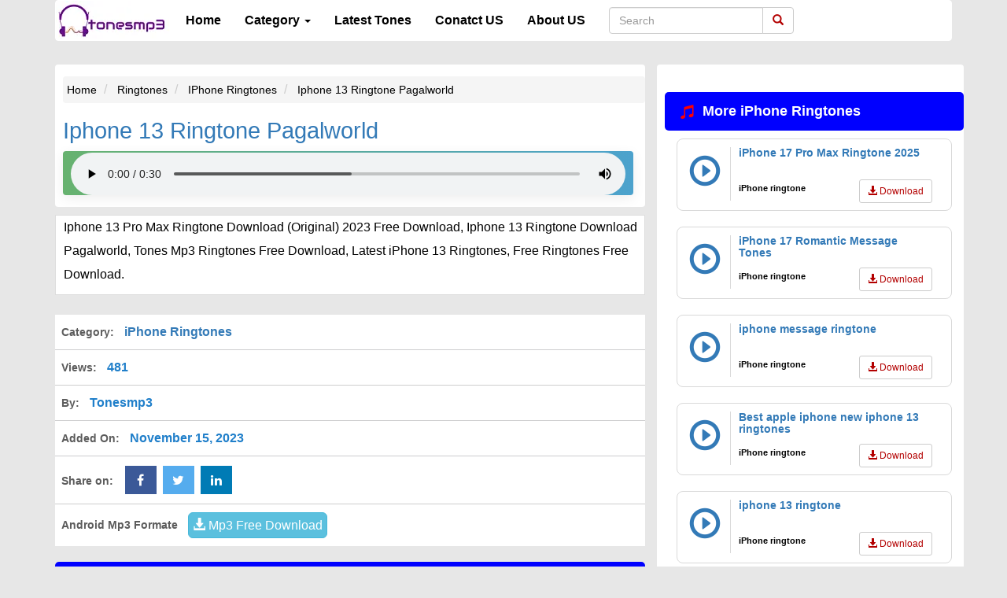

--- FILE ---
content_type: text/html; charset=UTF-8
request_url: https://www.tonesmp3.com/ringtones/iphone-13-ringtone-download-pagalworld-203.php
body_size: 11890
content:
<!doctype html>
<html lang="en">
<head>
<meta charset="utf-8">
<title>Iphone 13 Ringtone Download Pagalworld | Tonesmp3 </title>
<meta name="description" content="Pagalworld Ringtone, tonesmp3 ringtone, iphone ringtones, iphone 13 ringtones, iphone 13 pro max ringtones. Download iphone 13 pro max Ringtone Mp3 Song by Pagalworld Ring tone."/>
<meta http-equiv="X-UA-Compatible" content="IE=edge">
<meta name="viewport" content="width=device-width, initial-scale=1.0">
<script async src="https://pagead2.googlesyndication.com/pagead/js/adsbygoogle.js?client=ca-pub-5711623200388565"
     crossorigin="anonymous"></script>

<meta property="og:type" content="MP3 Ringtone">
<meta property="og:site_name" content="TONESMP3">
<meta property="og:url" content="https://www.tonesmp3.com/ringtones/iphone-13-ringtone-download-pagalworld-203.php"/>
<meta property="og:title" content="Iphone 13 Ringtone Download Pagalworld"/>
<meta property="og:description" content="Pagalworld Ringtone, tonesmp3 ringtone, iphone ringtones, iphone 13 ringtones, iphone 13 pro max ringtones. Download iphone 13 pro max Ringtone Mp3 Song by Pagalworld Ring tone."/>
<meta property="og:image" content="https://www.tonesmp3.com/images/mp3tone.webp"/>
<meta name="twitter:title" content="Iphone 13 Ringtone Download Pagalworld">
<meta name="twitter:description" content="Pagalworld Ringtone, tonesmp3 ringtone, iphone ringtones, iphone 13 ringtones, iphone 13 pro max ringtones. Download iphone 13 pro max Ringtone Mp3 Song by Pagalworld Ring tone.">
<link rel="canonical" href="https://www.tonesmp3.com/ringtones/iphone-13-ringtone-download-pagalworld-203.php"/>
<link rel="apple-touch-icon" sizes="180x180" href="https://www.tonesmp3.com/icon/apple-touch-icon.webp">
<link rel="icon" type="image/webp" sizes="32x32" href="https://www.tonesmp3.com/icon/favicon-32x32.webp">
<link rel="icon" type="image/webp" sizes="16x16" href="https://www.tonesmp3.com/icon/favicon-16x16.webp">
<meta name="yandex-verification" content="40a926983cd4f10c" />
<link rel="stylesheet" href="https://maxcdn.bootstrapcdn.com/bootstrap/3.4.0/css/bootstrap.min.css">
    <script src="https://ajax.googleapis.com/ajax/libs/jquery/3.7.1/jquery.min.js"></script>
    <script src="https://maxcdn.bootstrapcdn.com/bootstrap/3.4.0/js/bootstrap.min.js"></script>
<style>
body {
    background-color: #e7e7e7;
	font-weight: 400;
    font-size: 16px;
    line-height: 150%;
    font-family: -apple-system, BlinkMacSystemFont, "Segoe UI", Roboto, Oxygen-Sans, Ubuntu, Cantarell, "Helvetica Neue", sans-serif;
}
.h2, h2, h1 {
     font-size: 1.8em; /* Larger font size for main heading */  
    color: #333; /* Dark gray color */ 
}
.ads{ width: 100%;
    background: #fff;
    border-radius: 5px;
    border: 1px solid #e2e2e2;
    padding-right: 15px;
    padding-left: 15px;
    margin-right: auto;
    margin-left: auto;
    max-width: 1170px; min-height:180px;
	}
	.navbar-header{ background-color:#FFFFFF;}
	.navbar-default{background-color:#FFFFFF; border-color:#FFFFFF;}
.adhead{
   width: 85%;
    height:260px;
    padding: 10px;
	margin-left:auto; margin-right:auto;
    background: #fff;
    border-radius: 5px;
    border: 1px solid #e2e2e2; margin-top:15px; margin-bottom:10px;
}
.container{ width:100%;
padding-right: 15px;
padding-left: 15px;
margin-right: auto;
margin-left: auto;
max-width: 1170px;}
.topads {
   width: 70%;
    height: auto;
    min-height:100px;
    padding: 10px;
	margin-left:auto; margin-right:auto;
    background: #fff;
    border-radius: 5px;
    border: 1px solid #e2e2e2; margin-top:10px; margin-bottom:10px;
}
.download-btn{ padding:0; margin:0; float:right;} 
.download-btn a {
    margin: 0;
    text-align: center;
    font-weight: 700;
    display: block;
	color: #337ab7;
    text-decoration: none;
	background-color: transparent;
	float:left;
}
.collapse navbar-collapse{ float:right; background-color:#FFFFFF; border-color:#FFFFFF;}
.navbar-default .navbar-nav>li>a{ font-weight:600; color:#000000;}
.navbar-brand{ padding:0;}
.btn-default{ color:#B30000;}
.tone-info{   
 margin-top: 15px;
    background: #fff;
    text-align: left; float:left; width:100%;
}
.navbarfooter {
  overflow: hidden;
  background-color: #FFFFFF;  
  position: relative;
  width: 100%;
}

.navbarfooter a {
  float: left;
  display: block;
  color: #000000;
  text-align: center;
  padding: 14px 16px;
  text-decoration: none;
  font-size: 17px;
}

.navbarfooter a:hover {
  background-color: #ddd;
  color: black;
}


.navbarfooter .icon {
  display: none;
}
.tone-info ul {
    padding: 0;
    list-style: none;
    margin: 0;
}
.tone-info .label {
    color: #5c5c5c;
    font-weight: 600;
    font-size: 14px;
}

.tone-info ul li:last-child {
    border-bottom: none;
}

.tone-info ul li {
    border-bottom: 1px solid #cdcdce;
    padding: 10px 0;
}

.tone-info .category .entry, .tone-info .tags .entry {
    color: #207fca;
    font-weight: 700;
}
.itemname{ color:#000000; font-size:14px; font-family:Arial, Helvetica, sans-serif;}
.label {
    display: inline;
    padding: .2em .6em .3em;
    font-size: 75%;
    font-weight: 700;
    line-height: 1;
    color: #fff;
    text-align: center;
    white-space: nowrap;
    vertical-align: baseline;
    border-radius: .25em;
}
.heading {
    color: #FFFFFF;
    font-weight: 700;
    background: #0000FF;
    padding: 15px 20px;
    border-top-left-radius: 3px;
    border-top-right-radius: 3px;
    font-size: 18px;
	border-radius: 5px; float:left; width:100%;
}
.icon-title {
    margin-right: 10px;
    padding:0;
    float: left;
	color:#FF0000;
}
audio{ 
  width: 98%;
  height: 56px;
  box-shadow: 0 4px 16px 0 rgba(0, 0, 0, .07);
  display: flex;
  justify-content: space-between;
  align-items: center;
  padding-left: 10px;
  padding-right: 10px;
  border-radius: 4px;
  user-select: none;
  -webkit-user-select: none;
  background-color: #fff;
  background: linear-gradient(to right,#67b26f,#4ca2cd);
}
.top-menu li a.top-menu-item{border: 0 solid #5FB0E4;}
.thumbnail>img {width: 100% !important;}
.navbar-nav.navbar-right .btn {
    position: relative;
    z-index: 2;
    padding: 4px 20px;
    margin: 10px auto;
    color: #fff;
    transition: transform 0.3s;
}
.descriptions{float:left; width:98%;  line-height: 20px;
    font-weight: 400;
    color: #36344D;
    letter-spacing: .3px;
    padding-bottom: 20px; margin-top:10px; text-align:justify; font-size: 14px;}
.description{
  border: 1px solid #ddd;
  padding-left: 10px;
  margin: 10px 0 10px 0px;
  float: left; background:#FFFFFF;
}
.description p {
    text-align: left;
    width: 100%;
    font-size: 16px;
    color: #000;
    font-weight: 400;
    line-height: 30px; font-family: -apple-system, BlinkMacSystemFont, "Segoe UI", Roboto, Oxygen-Sans, Ubuntu, Cantarell, "Helvetica Neue", sans-serif;
}
.box-single {
    border-radius: 4px;
    padding: 15px 0 15px 10px;
    background: #fff;
    overflow: hidden; margin-top:10px;
}
.breadcrumb{padding: 5px 5px; float:left; width:100%;}
.top-menu li a.top-menu-item:hover {
    border-bottom-width: 5px;
    padding-bottom: 10px;
    color: #5FB0E4;
}
/* Removes the default 20px margin and creates some padding space for the indicators and controls */
.carousel {
    margin-bottom: 0;
}
/* Reposition the controls slightly */
.carousel-control {
	left: -12px;
}
.carousel-control.right {
	right: -12px;
}
/* Changes the position of the indicators */
.carousel-indicators {
	right: 50%;
	top: auto;
	bottom: 0px;
	margin-right: -19px;
}
/* Changes the colour of the indicators */
.carousel-indicators li {
	background: #c0c0c0;
}
.carousel-indicators .active {
background: #333333;
}
.carousel-control {
    position: absolute;
    top: 40%;
    width: 40px;
    height: 40px;
    margin-top: -20px;
    font-size: 60px;
    font-weight: 100;
    line-height: 25px;
    color: #ffffff;
    text-align: center;
    background: #222222;
    border: 3px solid #ffffff;
    -webkit-border-radius: 23px;
    -moz-border-radius: 23px;
    border-radius: 23px;
    opacity: 0.5;
    filter: alpha(opacity=50);
}
.thumbnail{ 
background: #fff;
    padding: 10px 10px 1px;
    overflow: hidden;
    border-radius: 8px;
    border: 1px solid #d9d9d9;
line-height:3.1; float:left; width:100%;min-height:90px;}
h3.tone-title {
    font-size: 14px; margin-left:5px; float:left;
    margin: 0;
    color: #337ab7;
	width:100%;font-weight: 700; min-height:30px;
}
span.downloads {
    font-size: 11px;
    color: #000;
    width: 50%;
    display: block;
	margin-top:5px;
	float:left;
	font-weight:600;
}
.category{ color:#FFFFFF;}
.comments > p {color:#FF0000;}
.box-play i {
    margin-left: 5px;
    line-height: 60px;
    font-size: 40px;
	
}

.glyphicon {
    position: relative;
    top: 1px;
    display: inline-block;
    font-family: 'Glyphicons Halflings';
    font-style: normal;
    font-weight: 400;
    line-height: 1;
    -webkit-font-smoothing: antialiased;
    -moz-osx-font-smoothing: grayscale;
}
.box-play {
    width: 58px;
    border-right: 1px solid #dadada;
}

.box-play, .single-play {
    float: left;
}
   .box-info{ float: left;
    margin-left: 10px; width:75%;
	}
	.disclaimer{ width:100%; margin:10px;}

/*footer start*/
.list-group-item{ float:left; position:static;}
.badge{background-color:#FF0000;}
.list-group-item .footer-list{padding: 10px 20px;}
.footer{padding:20px 0;border-top:1px solid #e5e5e5;background-color:#fff ;margin-top:30px; width:100%;}
.footer p{margin-bottom:0;color: #000000;font-size:12px;text-align:center}
.footer-links{margin-bottom:10px;color:#fff ; padding: 0}
.footer-links li{padding:3px 0px; list-style: none;}
.footer-links li a{color:#000;font-size:12px}
.footer-links li a:hover{text-decoration:underline}
.footer-links li:first-child{padding-left:0}
.footer .title{margin-top:0;font-weight:bold; color: #0099FF;display:block;font-size:14px;padding-bottom:5px; margin-left:5px;text-transform:uppercase !important;}
.fa {
  padding: 10px;
  font-size:30px;
  width:40px;
  text-align: center;
  text-decoration: none;
  margin: 2px 2px;
}

.fa:hover {
    opacity: 0.7;
}

.fa-facebook {
  background: #3B5998;
  color: white;
}

.fa-twitter {
  background: #55ACEE;
  color: white;
}

.fa-google {
  background: #dd4b39;
  color: white;
}

.fa-linkedin {
  background: #007bb5;
  color: white;
}

.fa-youtube {
  background: #bb0000;
  color: white;
}

.fa-instagram {
  background: #125688;
  color: white;
}

.fa-pinterest {
  background: #cb2027;
  color: white;
}

.fa-snapchat-ghost {
  background: #fffc00;
  color: white;
  text-shadow: -1px 0 black, 0 1px black, 1px 0 black, 0 -1px black;
}

.fa-skype {
  background: #00aff0;
  color: white;
}

.fa-android {
  background: #a4c639;
  color: white;
}

.fa-dribbble {
  background: #ea4c89;
  color: white;
}

.fa-vimeo {
  background: #45bbff;
  color: white;
}

.fa-tumblr {
  background: #2c4762;
  color: white;
}

.fa-vine {
  background: #00b489;
  color: white;
}

.fa-foursquare {
  background: #45bbff;
  color: white;
}

.fa-stumbleupon {
  background: #eb4924;
  color: white;
}

.fa-flickr {
  background: #f40083;
  color: white;
}

.fa-yahoo {
  background: #430297;
  color: white;
}

.fa-soundcloud {
  background: #ff5500;
  color: white;
}

.fa-reddit {
  background: #ff5700;
  color: white;
}

.fa-rss {
  background: #ff6600;
  color: white;
}
.comments{
float: left;
    width: 100%;
    box-shadow: 0 5px 11px 0 rgba(0,0,0,.18), 0 4px 15px 0 rgba(0,0,0,.15);
    background: #fff;
    margin-bottom: 10px;
    padding: 10px;
	border-radius: 8px;
	}
	.btn-group-lg>.btn, .btn-lg{padding:5px 5px;
    font-size: 16px;
    line-height: 1.3333333;
    border-radius: 6px;
}

@media only screen and (max-width: 600px) {
#top-nav-bar{ z-index:1000; position:absolute; background-color:#FFFFFF; width:99%;}
.topads{ width:96%;}
  .box-play { width:50px;}
   .box-info{ width:80%;}
  .navbarfooter a.icon {
    float: right;
    display: block;
  }
  .navbarfooter.responsive .icon {
    position: absolute;
    right: 0;
    bottom:0;
  }
  .navbarfooter.responsive a {
    float: none;
    display: block;
    text-align: left;
  }
}
@media only screen and (max-width: 400px) {
 .box-play { width:60px;}
 .box-info{ width:70%;}
   .navbarfooter a.icon {
    float: right;
    display: block;
  }
  .navbarfooter.responsive .icon {
    position: absolute;
    right: 0;
    bottom:0;
  }
  .navbarfooter.responsive a {
    float: none;
    display: block;
    text-align: left;
  }
}
@media only screen and (max-width: 320px) {
 .box-play { width:60px;}
}
</style>
</head>
<body>
<div class="container">
<nav class="navbar navbar-default">
<div class="navbar-header">
<button type="button" class="navbar-toggle collapsed" data-toggle="collapse" data-target="#top-nav-bar" aria-expanded="false">
<span class="sr-only">Toggle navigation</span>
<span class="icon-bar"></span>
<span class="icon-bar"></span>
<span class="icon-bar"></span>
</button>
<a class="navbar-brand" href="https://www.tonesmp3.com/"><img src="https://www.tonesmp3.com/images/mp3tone.webp" alt="New Mp3 Ringtones" width="150" height="48" title="New Mp3 Ringtones"/></a>
</div>
<div class="collapse navbar-collapse" id="top-nav-bar">
<ul class="nav navbar-nav top-menu">
<li><a class="top-menu-item" href="https://www.tonesmp3.com/">Home</a></li>
<li class="dropdown">
<a href="#" class="dropdown-toggle top-menu-item" data-toggle="dropdown" role="button" aria-haspopup="true" aria-expanded="false">Category <span class="caret"></span></a>
<ul class="dropdown-menu">
<li><a href="https://www.tonesmp3.com/bgm-ringtones/">BGM</a></li>
<li role="separator" class="divider"></li>
<li><a href="https://www.tonesmp3.com/punjabi-ringtones/">Punjabi</a></li>
<li role="separator" class="divider"></li>
<li><a href="https://www.tonesmp3.com/islamic-ringtones/">Islamic</a></li>
<li role="separator" class="divider"></li>
<li><a href="https://www.tonesmp3.com/hindi-ringtones/">Hindi</a></li>
<li role="separator" class="divider"></li>
<li><a href="https://www.tonesmp3.com/mobile-ringtones/">Mobile</a></li>
<li role="separator" class="divider"></li>
<li><a href="https://www.tonesmp3.com/instrumental-ringtones/">Instrumental</a></li>
<li role="separator" class="divider"></li>
<li><a href="https://www.tonesmp3.com/mothers-day-ringtones/">Mothers Day</a></li>
<li role="separator" class="divider"></li>
<li><a href="https://www.tonesmp3.com/sad-ringtones/">Sad</a></li>
<li role="separator" class="divider"></li>
<li><a href="https://www.tonesmp3.com/tamil-ringtones/">Tamil</a></li>
<li role="separator" class="divider"></li>
<li><a href="https://www.tonesmp3.com/eid-mubarak-ringtones/">Eid Mubarak</a></li>
<li role="separator" class="divider"></li>
</ul>
</li>
<li ><a class="top-menu-item" href="https://www.tonesmp3.com/ringtones/">Latest Tones</a></li>
<li ><a class="top-menu-item" href="https://www.tonesmp3.com/contactus.php">Conatct US</a></li>
<li ><a class="top-menu-item" href="https://www.tonesmp3.com/aboutus.php">About US</a></li>
</ul>
<form method="get" class="navbar-form  navbar-left" role="search" action="https://www.tonesmp3.com/search/" target="_top">                        
<div class="input-group">
<input type="text" class="form-control" placeholder="Search" name="q" id="srch-term">
<div class="input-group-btn">
<button class="btn btn-default" type="submit"><i class="glyphicon glyphicon-search"></i></button>
</div>
</div>
</form>
</div>
</nav>
</div>
<div class="container">

            <div class="row">
<div class="col-md-8">
<div class="box-single">
<nav aria-label="breadcrumb">
<ol itemscope itemtype="http://schema.org/BreadcrumbList" class="breadcrumb">
<li itemprop="itemListElement" itemscope itemtype="http://schema.org/ListItem" class="breadcrumb-item"> 
<a itemprop="item" href="https://www.tonesmp3.com/" title="Home Page">
<span itemprop="name" class="itemname"> Home </span></a>
<meta itemprop="position" content="1" />
</li>

<li itemprop="itemListElement" itemscope itemtype="http://schema.org/ListItem"  class="breadcrumb-item">
<a itemprop="item" href="https://www.tonesmp3.com/ringtones/" title="Ringtones">
<span itemprop="name" class="itemname"> Ringtones </span></a><meta itemprop="position" content="2" />
</li>

<li itemprop="itemListElement" itemscope itemtype="http://schema.org/ListItem" class="breadcrumb-item">
<a itemprop="item" href="https://www.tonesmp3.com/iphone-ringtones/" title="IPhone Ringtones">
<span itemprop="name" class="itemname">IPhone Ringtones</span></a><meta itemprop="position" content="3" />
</li>

<li itemprop="itemListElement" itemscope itemtype="http://schema.org/ListItem" class="breadcrumb-item active" aria-current="page">
<a itemprop="item" href="https://www.tonesmp3.com/ringtones/iphone-13-ringtone-download-pagalworld-203.php" title="Iphone 13 Ringtone Pagalworld">
<span itemprop="name" class="itemname">Iphone 13 Ringtone Pagalworld</span></a><meta itemprop="position" content="4" /></li>
</ol>
</nav>


<h1><a href="https://www.tonesmp3.com/ringtones/iphone-13-ringtone-download-pagalworld-203.php" title="Iphone 13 Ringtone Pagalworld">Iphone 13 Ringtone Pagalworld</a></h1>
<div class="audioplay">
<audio controls controlsList="nodownload">
<source src="https://www.tonesmp3.com/ringtones/iphone-13-ringtone-pagalworld.mp3" type="audio/ogg">
<source src="https://www.tonesmp3.com/ringtones/iphone-13-ringtone-pagalworld.mp3" type="audio/mpeg">
</audio>
</div>
</div>
<div class="description">
<p>
Iphone 13 Pro Max Ringtone Download (Original) 2023 Free Download, Iphone 13 Ringtone Download Pagalworld, Tones Mp3 Ringtones Free Download, Latest iPhone 13 Ringtones, Free Ringtones Free Download.</p>
</div>
<div class="tone-info">
<ul>
<li class="category">
<span class="label">Category:</span>
<span class="entry"><a href="https://www.tonesmp3.com/iphone-ringtones/">iPhone Ringtones </a></span>
</li>
<li class="category">
<span class="label">Views:</span>
<span class="entry">481</span>
</li>
<li class="category">
<span class="label">By:</span>
<span class="entry"> Tonesmp3</span>
</li>
<li class="category">
<span class="label">Added On:</span>
<span class="entry">November 15, 2023</span>
</li>
<li class="category">
<span class="label">Share on:</span>
<span class="entry">
<a class="fa fa-facebook" aria-label="Facebook Share Button" href="https://www.facebook.com/sharer.php?u=https://www.tonesmp3.com/ringtones/iphone-13-ringtone-download-pagalworld-203.php" rel="nofollow" target="_blank"></a>
<a class="fa fa-twitter" aria-label="twitter Share Button"href="https://twitter.com/intent/tweet?text=https://www.tonesmp3.com/ringtones/iphone-13-ringtone-download-pagalworld-203.php" rel="nofollow" target="_blank"></a>
<a class="fa fa-linkedin" aria-label="linkedin Share Button" href="https://www.linkedin.com/shareArticle?mini=true&url=https://www.tonesmp3.com/ringtones/iphone-13-ringtone-download-pagalworld-203.php&title=Iphone 13 Ringtone Pagalworld" rel="nofollow" target="_blank"></a>
</span>
</li>

<li class="category">
<span class="label"> Android Mp3 Formate</span>
<span class="entry">
<a href="https://www.tonesmp3.com/ringtones/iphone-13-ringtone-pagalworld.mp3" class="btn btn-info btn-lg"  download>
<span class="glyphicon glyphicon-download-alt"></span> Mp3 Free Download</a></span>
</li>
</ul>
</div>
<div class="row">
<div class="col-lg-12">
<h2 class="heading"><i class="glyphicon glyphicon-music icon-title"></i> Latest ringtones download </h2>
</div>
<div class="col-md-6 col-sm-6 col-xs-12">
<div class="thumbnail">
<div class="box-play">
<a href="https://www.tonesmp3.com/ringtones/trending-bgm-devara-x-rolex-bollywood-base-mix-2025-1374.php" title="Trending BGM (Devara x Rolex) | Bollywood Base Mix 2025">
<i class="glyphicon glyphicon-play-circle"></i>
</a></div>

<div class="box-info"> 
<a href="https://www.tonesmp3.com/ringtones/trending-bgm-devara-x-rolex-bollywood-base-mix-2025-1374.php"> <h3 class="tone-title">Trending BGM (Devara x Rolex) | Bollywood Base Mix 2025</h3></a>
<a href="https://www.tonesmp3.com/bgm-ringtones/" title="BGM ringtones">
<span class="downloads">BGM ringtone</span></a>
<div class="download-btn">
<a href="https://www.tonesmp3.com/ringtones/trending-bgm-devara-x-rolex-bollywood-base-mix-2025-1374.php"><div class="btn btn-default btn-sm">
<span class="glyphicon glyphicon-download-alt"></span> Download
</div></a>
</div>
</div>
</div>
</div>
<div class="col-md-6 col-sm-6 col-xs-12">
<div class="thumbnail">
<div class="box-play">
<a href="https://www.tonesmp3.com/ringtones/most-popular-instagram-bgm-ringtonemost-popular-instagram-bgm-ringtone-1373.php" title="Most Popular Instagram BGM Ringtone">
<i class="glyphicon glyphicon-play-circle"></i>
</a></div>

<div class="box-info"> 
<a href="https://www.tonesmp3.com/ringtones/most-popular-instagram-bgm-ringtonemost-popular-instagram-bgm-ringtone-1373.php"> <h3 class="tone-title">Most Popular Instagram BGM Ringtone</h3></a>
<a href="https://www.tonesmp3.com/bgm-ringtones/" title="BGM ringtones">
<span class="downloads">BGM ringtone</span></a>
<div class="download-btn">
<a href="https://www.tonesmp3.com/ringtones/most-popular-instagram-bgm-ringtonemost-popular-instagram-bgm-ringtone-1373.php"><div class="btn btn-default btn-sm">
<span class="glyphicon glyphicon-download-alt"></span> Download
</div></a>
</div>
</div>
</div>
</div>
<div class="col-md-6 col-sm-6 col-xs-12">
<div class="thumbnail">
<div class="box-play">
<a href="https://www.tonesmp3.com/ringtones/raayan-bgm-aigiri-nandini-bgm-ringtones-mp3-download-1372.php" title="Raayan Bgm Aigiri Nandini Bgm">
<i class="glyphicon glyphicon-play-circle"></i>
</a></div>

<div class="box-info"> 
<a href="https://www.tonesmp3.com/ringtones/raayan-bgm-aigiri-nandini-bgm-ringtones-mp3-download-1372.php"> <h3 class="tone-title">Raayan Bgm Aigiri Nandini Bgm</h3></a>
<a href="https://www.tonesmp3.com/bgm-ringtones/" title="BGM ringtones">
<span class="downloads">BGM ringtone</span></a>
<div class="download-btn">
<a href="https://www.tonesmp3.com/ringtones/raayan-bgm-aigiri-nandini-bgm-ringtones-mp3-download-1372.php"><div class="btn btn-default btn-sm">
<span class="glyphicon glyphicon-download-alt"></span> Download
</div></a>
</div>
</div>
</div>
</div>
<div class="col-md-6 col-sm-6 col-xs-12">
<div class="thumbnail">
<div class="box-play">
<a href="https://www.tonesmp3.com/ringtones/galaxy-note-50-rringtone-download-1371.php" title="Galaxy Note 50 Rringtone">
<i class="glyphicon glyphicon-play-circle"></i>
</a></div>

<div class="box-info"> 
<a href="https://www.tonesmp3.com/ringtones/galaxy-note-50-rringtone-download-1371.php"> <h3 class="tone-title">Galaxy Note 50 Rringtone</h3></a>
<a href="https://www.tonesmp3.com/samsung-ringtones/" title="Samsung ringtones">
<span class="downloads">Samsung ringtone</span></a>
<div class="download-btn">
<a href="https://www.tonesmp3.com/ringtones/galaxy-note-50-rringtone-download-1371.php"><div class="btn btn-default btn-sm">
<span class="glyphicon glyphicon-download-alt"></span> Download
</div></a>
</div>
</div>
</div>
</div>
<div class="col-md-6 col-sm-6 col-xs-12">
<div class="thumbnail">
<div class="box-play">
<a href="https://www.tonesmp3.com/ringtones/free-popular-realme-15-pro-ringtones-1370.php" title="Free Popular Realme 15 Pro Ringtones">
<i class="glyphicon glyphicon-play-circle"></i>
</a></div>

<div class="box-info"> 
<a href="https://www.tonesmp3.com/ringtones/free-popular-realme-15-pro-ringtones-1370.php"> <h3 class="tone-title">Free Popular Realme 15 Pro Ringtones</h3></a>
<a href="https://www.tonesmp3.com/realme-ringtones/" title="Realme ringtones">
<span class="downloads">Realme ringtone</span></a>
<div class="download-btn">
<a href="https://www.tonesmp3.com/ringtones/free-popular-realme-15-pro-ringtones-1370.php"><div class="btn btn-default btn-sm">
<span class="glyphicon glyphicon-download-alt"></span> Download
</div></a>
</div>
</div>
</div>
</div>
<div class="col-md-6 col-sm-6 col-xs-12">
<div class="thumbnail">
<div class="box-play">
<a href="https://www.tonesmp3.com/ringtones/game-of-thrones-theme-song-ringtone-1369.php" title="Game Of Thrones Theme Song Ringtone">
<i class="glyphicon glyphicon-play-circle"></i>
</a></div>

<div class="box-info"> 
<a href="https://www.tonesmp3.com/ringtones/game-of-thrones-theme-song-ringtone-1369.php"> <h3 class="tone-title">Game Of Thrones Theme Song Ringtone</h3></a>
<a href="https://www.tonesmp3.com/realme-ringtones/" title="Realme ringtones">
<span class="downloads">Realme ringtone</span></a>
<div class="download-btn">
<a href="https://www.tonesmp3.com/ringtones/game-of-thrones-theme-song-ringtone-1369.php"><div class="btn btn-default btn-sm">
<span class="glyphicon glyphicon-download-alt"></span> Download
</div></a>
</div>
</div>
</div>
</div>
<div class="col-md-6 col-sm-6 col-xs-12">
<div class="thumbnail">
<div class="box-play">
<a href="https://www.tonesmp3.com/ringtones/realme-15-pro-game-of-thrones-ringtones-1368.php" title="Realme 15 Pro Game of Thrones Ringtones">
<i class="glyphicon glyphicon-play-circle"></i>
</a></div>

<div class="box-info"> 
<a href="https://www.tonesmp3.com/ringtones/realme-15-pro-game-of-thrones-ringtones-1368.php"> <h3 class="tone-title">Realme 15 Pro Game of Thrones Ringtones</h3></a>
<a href="https://www.tonesmp3.com/realme-ringtones/" title="Realme ringtones">
<span class="downloads">Realme ringtone</span></a>
<div class="download-btn">
<a href="https://www.tonesmp3.com/ringtones/realme-15-pro-game-of-thrones-ringtones-1368.php"><div class="btn btn-default btn-sm">
<span class="glyphicon glyphicon-download-alt"></span> Download
</div></a>
</div>
</div>
</div>
</div>
<div class="col-md-6 col-sm-6 col-xs-12">
<div class="thumbnail">
<div class="box-play">
<a href="https://www.tonesmp3.com/ringtones/kaka-heer-new-punjabi-song-2025-ringtone-1367.php" title="Kaka Heer New Punjabi Song 2025">
<i class="glyphicon glyphicon-play-circle"></i>
</a></div>

<div class="box-info"> 
<a href="https://www.tonesmp3.com/ringtones/kaka-heer-new-punjabi-song-2025-ringtone-1367.php"> <h3 class="tone-title">Kaka Heer New Punjabi Song 2025</h3></a>
<a href="https://www.tonesmp3.com/punjabi-ringtones/" title="Punjabi ringtones">
<span class="downloads">Punjabi ringtone</span></a>
<div class="download-btn">
<a href="https://www.tonesmp3.com/ringtones/kaka-heer-new-punjabi-song-2025-ringtone-1367.php"><div class="btn btn-default btn-sm">
<span class="glyphicon glyphicon-download-alt"></span> Download
</div></a>
</div>
</div>
</div>
</div>
<div class="col-md-6 col-sm-6 col-xs-12">
<div class="thumbnail">
<div class="box-play">
<a href="https://www.tonesmp3.com/ringtones/kaka-heer-new-punjabi-song-2025-ringtone-1366.php" title="Kaka - Heer">
<i class="glyphicon glyphicon-play-circle"></i>
</a></div>

<div class="box-info"> 
<a href="https://www.tonesmp3.com/ringtones/kaka-heer-new-punjabi-song-2025-ringtone-1366.php"> <h3 class="tone-title">Kaka - Heer</h3></a>
<a href="https://www.tonesmp3.com/punjabi-ringtones/" title="Punjabi ringtones">
<span class="downloads">Punjabi ringtone</span></a>
<div class="download-btn">
<a href="https://www.tonesmp3.com/ringtones/kaka-heer-new-punjabi-song-2025-ringtone-1366.php"><div class="btn btn-default btn-sm">
<span class="glyphicon glyphicon-download-alt"></span> Download
</div></a>
</div>
</div>
</div>
</div>
<div class="col-md-6 col-sm-6 col-xs-12">
<div class="thumbnail">
<div class="box-play">
<a href="https://www.tonesmp3.com/ringtones/bollywood-romantic-instrumental-ringtone-1365.php" title="Bollywood Romantic instrumental Ringtone">
<i class="glyphicon glyphicon-play-circle"></i>
</a></div>

<div class="box-info"> 
<a href="https://www.tonesmp3.com/ringtones/bollywood-romantic-instrumental-ringtone-1365.php"> <h3 class="tone-title">Bollywood Romantic instrumental Ringtone</h3></a>
<a href="https://www.tonesmp3.com/instrumental-ringtones/" title="Instrumental ringtones">
<span class="downloads">Instrumental ringtone</span></a>
<div class="download-btn">
<a href="https://www.tonesmp3.com/ringtones/bollywood-romantic-instrumental-ringtone-1365.php"><div class="btn btn-default btn-sm">
<span class="glyphicon glyphicon-download-alt"></span> Download
</div></a>
</div>
</div>
</div>
</div>
<div class="col-md-6 col-sm-6 col-xs-12">
<div class="thumbnail">
<div class="box-play">
<a href="https://www.tonesmp3.com/ringtones/popular-romantic-instrumental-ringtones-1364.php" title="Popular Romantic Instrumental Ringtones">
<i class="glyphicon glyphicon-play-circle"></i>
</a></div>

<div class="box-info"> 
<a href="https://www.tonesmp3.com/ringtones/popular-romantic-instrumental-ringtones-1364.php"> <h3 class="tone-title">Popular Romantic Instrumental Ringtones</h3></a>
<a href="https://www.tonesmp3.com/instrumental-ringtones/" title="Instrumental ringtones">
<span class="downloads">Instrumental ringtone</span></a>
<div class="download-btn">
<a href="https://www.tonesmp3.com/ringtones/popular-romantic-instrumental-ringtones-1364.php"><div class="btn btn-default btn-sm">
<span class="glyphicon glyphicon-download-alt"></span> Download
</div></a>
</div>
</div>
</div>
</div>
<div class="col-md-6 col-sm-6 col-xs-12">
<div class="thumbnail">
<div class="box-play">
<a href="https://www.tonesmp3.com/ringtones/mera-dil-hai-tera-deewana-imran-hashmi-love-ringtone-1363.php" title="Mera Dil Hai Tera Deewana | Emran Hashmi Hindi Love Song Ringtone">
<i class="glyphicon glyphicon-play-circle"></i>
</a></div>

<div class="box-info"> 
<a href="https://www.tonesmp3.com/ringtones/mera-dil-hai-tera-deewana-imran-hashmi-love-ringtone-1363.php"> <h3 class="tone-title">Mera Dil Hai Tera Deewana | Emran Hashmi Hindi Love Song Ringtone</h3></a>
<a href="https://www.tonesmp3.com/hindi-ringtones/" title="Hindi ringtones">
<span class="downloads">Hindi ringtone</span></a>
<div class="download-btn">
<a href="https://www.tonesmp3.com/ringtones/mera-dil-hai-tera-deewana-imran-hashmi-love-ringtone-1363.php"><div class="btn btn-default btn-sm">
<span class="glyphicon glyphicon-download-alt"></span> Download
</div></a>
</div>
</div>
</div>
</div>
<div class="col-md-6 col-sm-6 col-xs-12">
<div class="thumbnail">
<div class="box-play">
<a href="https://www.tonesmp3.com/ringtones/pirates-of-the-caribbean-jack-sparrow-ringtone-1362.php" title="Pirates of the Caribbean | Jack Sparrow">
<i class="glyphicon glyphicon-play-circle"></i>
</a></div>

<div class="box-info"> 
<a href="https://www.tonesmp3.com/ringtones/pirates-of-the-caribbean-jack-sparrow-ringtone-1362.php"> <h3 class="tone-title">Pirates of the Caribbean | Jack Sparrow</h3></a>
<a href="https://www.tonesmp3.com/instrumental-ringtones/" title="Instrumental ringtones">
<span class="downloads">Instrumental ringtone</span></a>
<div class="download-btn">
<a href="https://www.tonesmp3.com/ringtones/pirates-of-the-caribbean-jack-sparrow-ringtone-1362.php"><div class="btn btn-default btn-sm">
<span class="glyphicon glyphicon-download-alt"></span> Download
</div></a>
</div>
</div>
</div>
</div>
<div class="col-md-6 col-sm-6 col-xs-12">
<div class="thumbnail">
<div class="box-play">
<a href="https://www.tonesmp3.com/ringtones/pirates-of-the-caribbean-ringtone-jack-sparrow-ringtone-1361.php" title="Pirates of the Caribbean | Jack Sparrow Ringtone">
<i class="glyphicon glyphicon-play-circle"></i>
</a></div>

<div class="box-info"> 
<a href="https://www.tonesmp3.com/ringtones/pirates-of-the-caribbean-ringtone-jack-sparrow-ringtone-1361.php"> <h3 class="tone-title">Pirates of the Caribbean | Jack Sparrow Ringtone</h3></a>
<a href="https://www.tonesmp3.com/instrumental-ringtones/" title="Instrumental ringtones">
<span class="downloads">Instrumental ringtone</span></a>
<div class="download-btn">
<a href="https://www.tonesmp3.com/ringtones/pirates-of-the-caribbean-ringtone-jack-sparrow-ringtone-1361.php"><div class="btn btn-default btn-sm">
<span class="glyphicon glyphicon-download-alt"></span> Download
</div></a>
</div>
</div>
</div>
</div>
</div>
<div class="row">
<div class="col-lg-12">
<h2 class="heading"><i class="glyphicon glyphicon-music icon-title"></i> Most Popular Ringtones </h2></div>
<div class="col-md-6 col-sm-6 col-xs-12">
<div class="thumbnail">
<div class="box-play">
<a href="https://www.tonesmp3.com/ringtones/na-na-re-na-re-kgf-ringtone-987.php" title="A to Z Telugu Love Ringtones">
<i class="glyphicon glyphicon-play-circle"></i>
</a></div>
<div class="box-info"> 
<a href="https://www.tonesmp3.com/ringtones/na-na-re-na-re-kgf-ringtone-987.php"> <h3 class="tone-title">A to Z Telugu Love Ringtones</h3></a>
<a href="https://www.tonesmp3.com/telugu-ringtones/" title="Telugu ringtones">
<span class="downloads">Telugu ringtone</span></a>
<div class="download-btn">
<a href="https://www.tonesmp3.com/ringtones/na-na-re-na-re-kgf-ringtone-987.php"><div class="btn btn-default btn-sm">
<span class="glyphicon glyphicon-download-alt"></span> Free Download
</div></a>
</div>
</div>
</div>
</div>
<div class="col-md-6 col-sm-6 col-xs-12">
<div class="thumbnail">
<div class="box-play">
<a href="https://www.tonesmp3.com/ringtones/raayan-bgm-ringtones-mp3-1140.php" title="Raayan Bgm Ringtones">
<i class="glyphicon glyphicon-play-circle"></i>
</a></div>
<div class="box-info"> 
<a href="https://www.tonesmp3.com/ringtones/raayan-bgm-ringtones-mp3-1140.php"> <h3 class="tone-title">Raayan Bgm Ringtones</h3></a>
<a href="https://www.tonesmp3.com/bgm-ringtones/" title="BGM ringtones">
<span class="downloads">BGM ringtone</span></a>
<div class="download-btn">
<a href="https://www.tonesmp3.com/ringtones/raayan-bgm-ringtones-mp3-1140.php"><div class="btn btn-default btn-sm">
<span class="glyphicon glyphicon-download-alt"></span> Free Download
</div></a>
</div>
</div>
</div>
</div>
<div class="col-md-6 col-sm-6 col-xs-12">
<div class="thumbnail">
<div class="box-play">
<a href="https://www.tonesmp3.com/ringtones/main-alamdar-nadeem-sarwar-new-noha-2024-ringtone-1068.php" title="Main Alamdar by Nadeem Sarwar">
<i class="glyphicon glyphicon-play-circle"></i>
</a></div>
<div class="box-info"> 
<a href="https://www.tonesmp3.com/ringtones/main-alamdar-nadeem-sarwar-new-noha-2024-ringtone-1068.php"> <h3 class="tone-title">Main Alamdar by Nadeem Sarwar</h3></a>
<a href="https://www.tonesmp3.com/attitude-ringtones/" title="Attitude ringtones">
<span class="downloads">Attitude ringtone</span></a>
<div class="download-btn">
<a href="https://www.tonesmp3.com/ringtones/main-alamdar-nadeem-sarwar-new-noha-2024-ringtone-1068.php"><div class="btn btn-default btn-sm">
<span class="glyphicon glyphicon-download-alt"></span> Free Download
</div></a>
</div>
</div>
</div>
</div>
<div class="col-md-6 col-sm-6 col-xs-12">
<div class="thumbnail">
<div class="box-play">
<a href="https://www.tonesmp3.com/ringtones/dekhha-tenu-ringtone-rajkummar-rao-ringtones-904.php" title="Dekhha Tenu Ringtone | Mr. & Mrs. Mahi">
<i class="glyphicon glyphicon-play-circle"></i>
</a></div>
<div class="box-info"> 
<a href="https://www.tonesmp3.com/ringtones/dekhha-tenu-ringtone-rajkummar-rao-ringtones-904.php"> <h3 class="tone-title">Dekhha Tenu Ringtone | Mr. & Mrs. Mahi</h3></a>
<a href="https://www.tonesmp3.com/hindi-ringtones/" title="Hindi ringtones">
<span class="downloads">Hindi ringtone</span></a>
<div class="download-btn">
<a href="https://www.tonesmp3.com/ringtones/dekhha-tenu-ringtone-rajkummar-rao-ringtones-904.php"><div class="btn btn-default btn-sm">
<span class="glyphicon glyphicon-download-alt"></span> Free Download
</div></a>
</div>
</div>
</div>
</div>
<div class="col-md-6 col-sm-6 col-xs-12">
<div class="thumbnail">
<div class="box-play">
<a href="https://www.tonesmp3.com/ringtones/raayan-bgm-ringtone-2024-download-1124.php" title="Raayan BGM Ringtone 2024">
<i class="glyphicon glyphicon-play-circle"></i>
</a></div>
<div class="box-info"> 
<a href="https://www.tonesmp3.com/ringtones/raayan-bgm-ringtone-2024-download-1124.php"> <h3 class="tone-title">Raayan BGM Ringtone 2024</h3></a>
<a href="https://www.tonesmp3.com/telugu-ringtones/" title="Telugu ringtones">
<span class="downloads">Telugu ringtone</span></a>
<div class="download-btn">
<a href="https://www.tonesmp3.com/ringtones/raayan-bgm-ringtone-2024-download-1124.php"><div class="btn btn-default btn-sm">
<span class="glyphicon glyphicon-download-alt"></span> Free Download
</div></a>
</div>
</div>
</div>
</div>
<div class="col-md-6 col-sm-6 col-xs-12">
<div class="thumbnail">
<div class="box-play">
<a href="https://www.tonesmp3.com/ringtones/aasa-kooda-ringtone-1066.php" title="Aasa Kooda Ringtone">
<i class="glyphicon glyphicon-play-circle"></i>
</a></div>
<div class="box-info"> 
<a href="https://www.tonesmp3.com/ringtones/aasa-kooda-ringtone-1066.php"> <h3 class="tone-title">Aasa Kooda Ringtone</h3></a>
<a href="https://www.tonesmp3.com/tamil-ringtones/" title="Tamil ringtones">
<span class="downloads">Tamil ringtone</span></a>
<div class="download-btn">
<a href="https://www.tonesmp3.com/ringtones/aasa-kooda-ringtone-1066.php"><div class="btn btn-default btn-sm">
<span class="glyphicon glyphicon-download-alt"></span> Free Download
</div></a>
</div>
</div>
</div>
</div>
<div class="col-md-6 col-sm-6 col-xs-12">
<div class="thumbnail">
<div class="box-play">
<a href="https://www.tonesmp3.com/ringtones/trending-love-bgm-ringtone-tamil-ringtones-1018.php" title="Trending Love Bgm">
<i class="glyphicon glyphicon-play-circle"></i>
</a></div>
<div class="box-info"> 
<a href="https://www.tonesmp3.com/ringtones/trending-love-bgm-ringtone-tamil-ringtones-1018.php"> <h3 class="tone-title">Trending Love Bgm</h3></a>
<a href="https://www.tonesmp3.com/bgm-ringtones/" title="BGM ringtones">
<span class="downloads">BGM ringtone</span></a>
<div class="download-btn">
<a href="https://www.tonesmp3.com/ringtones/trending-love-bgm-ringtone-tamil-ringtones-1018.php"><div class="btn btn-default btn-sm">
<span class="glyphicon glyphicon-download-alt"></span> Free Download
</div></a>
</div>
</div>
</div>
</div>
<div class="col-md-6 col-sm-6 col-xs-12">
<div class="thumbnail">
<div class="box-play">
<a href="https://www.tonesmp3.com/ringtones/tujh-bin-instrumental-ringtone-download-1060.php" title="Tujh Bin Instrumental Ringtone">
<i class="glyphicon glyphicon-play-circle"></i>
</a></div>
<div class="box-info"> 
<a href="https://www.tonesmp3.com/ringtones/tujh-bin-instrumental-ringtone-download-1060.php"> <h3 class="tone-title">Tujh Bin Instrumental Ringtone</h3></a>
<a href="https://www.tonesmp3.com/instrumental-ringtones/" title="Instrumental ringtones">
<span class="downloads">Instrumental ringtone</span></a>
<div class="download-btn">
<a href="https://www.tonesmp3.com/ringtones/tujh-bin-instrumental-ringtone-download-1060.php"><div class="btn btn-default btn-sm">
<span class="glyphicon glyphicon-download-alt"></span> Free Download
</div></a>
</div>
</div>
</div>
</div>
<div class="col-md-6 col-sm-6 col-xs-12">
<div class="thumbnail">
<div class="box-play">
<a href="https://www.tonesmp3.com/ringtones/viral-ringtone-new-ringtone-2023-attitude-1133.php" title="Viral Ringtone New Ringtone Attitude">
<i class="glyphicon glyphicon-play-circle"></i>
</a></div>
<div class="box-info"> 
<a href="https://www.tonesmp3.com/ringtones/viral-ringtone-new-ringtone-2023-attitude-1133.php"> <h3 class="tone-title">Viral Ringtone New Ringtone Attitude</h3></a>
<a href="https://www.tonesmp3.com/attitude-ringtones/" title="Attitude ringtones">
<span class="downloads">Attitude ringtone</span></a>
<div class="download-btn">
<a href="https://www.tonesmp3.com/ringtones/viral-ringtone-new-ringtone-2023-attitude-1133.php"><div class="btn btn-default btn-sm">
<span class="glyphicon glyphicon-download-alt"></span> Free Download
</div></a>
</div>
</div>
</div>
</div>
<div class="col-md-6 col-sm-6 col-xs-12">
<div class="thumbnail">
<div class="box-play">
<a href="https://www.tonesmp3.com/ringtones/senorita-iphone-ringtone-download-mp3-1143.php" title="Senorita iPhone Ringtone">
<i class="glyphicon glyphicon-play-circle"></i>
</a></div>
<div class="box-info"> 
<a href="https://www.tonesmp3.com/ringtones/senorita-iphone-ringtone-download-mp3-1143.php"> <h3 class="tone-title">Senorita iPhone Ringtone</h3></a>
<a href="https://www.tonesmp3.com/iphone-ringtones/" title="iPhone ringtones">
<span class="downloads">iPhone ringtone</span></a>
<div class="download-btn">
<a href="https://www.tonesmp3.com/ringtones/senorita-iphone-ringtone-download-mp3-1143.php"><div class="btn btn-default btn-sm">
<span class="glyphicon glyphicon-download-alt"></span> Free Download
</div></a>
</div>
</div>
</div>
</div>
<div class="col-md-6 col-sm-6 col-xs-12">
<div class="thumbnail">
<div class="box-play">
<a href="https://www.tonesmp3.com/ringtones/samsung-galaxy-s23-original-ringtone-download-1077.php" title="Samsung Galaxy S23 Original New">
<i class="glyphicon glyphicon-play-circle"></i>
</a></div>
<div class="box-info"> 
<a href="https://www.tonesmp3.com/ringtones/samsung-galaxy-s23-original-ringtone-download-1077.php"> <h3 class="tone-title">Samsung Galaxy S23 Original New</h3></a>
<a href="https://www.tonesmp3.com/samsung-ringtones/" title="Samsung ringtones">
<span class="downloads">Samsung ringtone</span></a>
<div class="download-btn">
<a href="https://www.tonesmp3.com/ringtones/samsung-galaxy-s23-original-ringtone-download-1077.php"><div class="btn btn-default btn-sm">
<span class="glyphicon glyphicon-download-alt"></span> Free Download
</div></a>
</div>
</div>
</div>
</div>
<div class="col-md-6 col-sm-6 col-xs-12">
<div class="thumbnail">
<div class="box-play">
<a href="https://www.tonesmp3.com/ringtones/carol-of-the-bells-ringtone-mp3-free-download-instrumental-1105.php" title="Carol Of The Bells instrumental">
<i class="glyphicon glyphicon-play-circle"></i>
</a></div>
<div class="box-info"> 
<a href="https://www.tonesmp3.com/ringtones/carol-of-the-bells-ringtone-mp3-free-download-instrumental-1105.php"> <h3 class="tone-title">Carol Of The Bells instrumental</h3></a>
<a href="https://www.tonesmp3.com/instrumental-ringtones/" title="Instrumental ringtones">
<span class="downloads">Instrumental ringtone</span></a>
<div class="download-btn">
<a href="https://www.tonesmp3.com/ringtones/carol-of-the-bells-ringtone-mp3-free-download-instrumental-1105.php"><div class="btn btn-default btn-sm">
<span class="glyphicon glyphicon-download-alt"></span> Free Download
</div></a>
</div>
</div>
</div>
</div>
</div>
</div>

<div class="box-single">
 <h2 class="heading"><i class="glyphicon glyphicon-music icon-title"></i>More iPhone Ringtones </h2>
                       		<div class="col-md-12 col-sm-12 col-xs-12">
		<div class="thumbnail">
		<div class="box-play">
        <a href="https://www.tonesmp3.com/ringtones/iphone-17-pro-max-ringtone-2025-1354.php" title="iPhone 17 Pro Max Ringtone 2025">
		<i class="glyphicon glyphicon-play-circle"></i>
		</a></div>
		
       <div class="box-info"> 
	    <a href="https://www.tonesmp3.com/ringtones/iphone-17-pro-max-ringtone-2025-1354.php"> <h3 class="tone-title">iPhone 17 Pro Max Ringtone 2025</h3></a>
		<a href="https://www.tonesmp3.com/iphone-ringtones/" title="iPhone ringtones">
		<span class="downloads">iPhone ringtone</span></a>
		<div class="download-btn">
		 <a href="https://www.tonesmp3.com/ringtones/iphone-17-pro-max-ringtone-2025-1354.php"><div class="btn btn-default btn-sm">
       <span class="glyphicon glyphicon-download-alt"></span> Download
        </div></a>
		
		 </div>
		</div>
		</div>
		</div>
				<div class="col-md-12 col-sm-12 col-xs-12">
		<div class="thumbnail">
		<div class="box-play">
        <a href="https://www.tonesmp3.com/ringtones/iphone-17-romantic-message-tones-ringtone-1344.php" title="iPhone 17 Romantic Message Tones">
		<i class="glyphicon glyphicon-play-circle"></i>
		</a></div>
		
       <div class="box-info"> 
	    <a href="https://www.tonesmp3.com/ringtones/iphone-17-romantic-message-tones-ringtone-1344.php"> <h3 class="tone-title">iPhone 17 Romantic Message Tones</h3></a>
		<a href="https://www.tonesmp3.com/iphone-ringtones/" title="iPhone ringtones">
		<span class="downloads">iPhone ringtone</span></a>
		<div class="download-btn">
		 <a href="https://www.tonesmp3.com/ringtones/iphone-17-romantic-message-tones-ringtone-1344.php"><div class="btn btn-default btn-sm">
       <span class="glyphicon glyphicon-download-alt"></span> Download
        </div></a>
		
		 </div>
		</div>
		</div>
		</div>
				<div class="col-md-12 col-sm-12 col-xs-12">
		<div class="thumbnail">
		<div class="box-play">
        <a href="https://www.tonesmp3.com/ringtones/iphone-message-ringtone-download-1342.php" title="iphone message ringtone">
		<i class="glyphicon glyphicon-play-circle"></i>
		</a></div>
		
       <div class="box-info"> 
	    <a href="https://www.tonesmp3.com/ringtones/iphone-message-ringtone-download-1342.php"> <h3 class="tone-title">iphone message ringtone</h3></a>
		<a href="https://www.tonesmp3.com/iphone-ringtones/" title="iPhone ringtones">
		<span class="downloads">iPhone ringtone</span></a>
		<div class="download-btn">
		 <a href="https://www.tonesmp3.com/ringtones/iphone-message-ringtone-download-1342.php"><div class="btn btn-default btn-sm">
       <span class="glyphicon glyphicon-download-alt"></span> Download
        </div></a>
		
		 </div>
		</div>
		</div>
		</div>
				<div class="col-md-12 col-sm-12 col-xs-12">
		<div class="thumbnail">
		<div class="box-play">
        <a href="https://www.tonesmp3.com/ringtones/iphone-13-ringtone-download-for-mobile-mp3-1251.php" title="Best apple iphone new iphone 13 ringtones">
		<i class="glyphicon glyphicon-play-circle"></i>
		</a></div>
		
       <div class="box-info"> 
	    <a href="https://www.tonesmp3.com/ringtones/iphone-13-ringtone-download-for-mobile-mp3-1251.php"> <h3 class="tone-title">Best apple iphone new iphone 13 ringtones</h3></a>
		<a href="https://www.tonesmp3.com/iphone-ringtones/" title="iPhone ringtones">
		<span class="downloads">iPhone ringtone</span></a>
		<div class="download-btn">
		 <a href="https://www.tonesmp3.com/ringtones/iphone-13-ringtone-download-for-mobile-mp3-1251.php"><div class="btn btn-default btn-sm">
       <span class="glyphicon glyphicon-download-alt"></span> Download
        </div></a>
		
		 </div>
		</div>
		</div>
		</div>
				<div class="col-md-12 col-sm-12 col-xs-12">
		<div class="thumbnail">
		<div class="box-play">
        <a href="https://www.tonesmp3.com/ringtones/iphone-13-ringtone-download-for-mobile-mp3-1250.php" title="iphone 13 ringtone">
		<i class="glyphicon glyphicon-play-circle"></i>
		</a></div>
		
       <div class="box-info"> 
	    <a href="https://www.tonesmp3.com/ringtones/iphone-13-ringtone-download-for-mobile-mp3-1250.php"> <h3 class="tone-title">iphone 13 ringtone</h3></a>
		<a href="https://www.tonesmp3.com/iphone-ringtones/" title="iPhone ringtones">
		<span class="downloads">iPhone ringtone</span></a>
		<div class="download-btn">
		 <a href="https://www.tonesmp3.com/ringtones/iphone-13-ringtone-download-for-mobile-mp3-1250.php"><div class="btn btn-default btn-sm">
       <span class="glyphicon glyphicon-download-alt"></span> Download
        </div></a>
		
		 </div>
		</div>
		</div>
		</div>
				<div class="col-md-12 col-sm-12 col-xs-12">
		<div class="thumbnail">
		<div class="box-play">
        <a href="https://www.tonesmp3.com/ringtones/iphone-12-orignal-ringtone-1249.php" title="iPhone 12 Orignal">
		<i class="glyphicon glyphicon-play-circle"></i>
		</a></div>
		
       <div class="box-info"> 
	    <a href="https://www.tonesmp3.com/ringtones/iphone-12-orignal-ringtone-1249.php"> <h3 class="tone-title">iPhone 12 Orignal</h3></a>
		<a href="https://www.tonesmp3.com/iphone-ringtones/" title="iPhone ringtones">
		<span class="downloads">iPhone ringtone</span></a>
		<div class="download-btn">
		 <a href="https://www.tonesmp3.com/ringtones/iphone-12-orignal-ringtone-1249.php"><div class="btn btn-default btn-sm">
       <span class="glyphicon glyphicon-download-alt"></span> Download
        </div></a>
		
		 </div>
		</div>
		</div>
		</div>
				<div class="col-md-12 col-sm-12 col-xs-12">
		<div class="thumbnail">
		<div class="box-play">
        <a href="https://www.tonesmp3.com/ringtones/mi-gente-iphone-mix-ringtone-download-1206.php" title="Mi gente iPhone mix Ringtone">
		<i class="glyphicon glyphicon-play-circle"></i>
		</a></div>
		
       <div class="box-info"> 
	    <a href="https://www.tonesmp3.com/ringtones/mi-gente-iphone-mix-ringtone-download-1206.php"> <h3 class="tone-title">Mi gente iPhone mix Ringtone</h3></a>
		<a href="https://www.tonesmp3.com/iphone-ringtones/" title="iPhone ringtones">
		<span class="downloads">iPhone ringtone</span></a>
		<div class="download-btn">
		 <a href="https://www.tonesmp3.com/ringtones/mi-gente-iphone-mix-ringtone-download-1206.php"><div class="btn btn-default btn-sm">
       <span class="glyphicon glyphicon-download-alt"></span> Download
        </div></a>
		
		 </div>
		</div>
		</div>
		</div>
				<div class="col-md-12 col-sm-12 col-xs-12">
		<div class="thumbnail">
		<div class="box-play">
        <a href="https://www.tonesmp3.com/ringtones/popular-iphone-ringtones-in-mp3-format-1205.php" title="Popular iPhone ringtones in MP3 format">
		<i class="glyphicon glyphicon-play-circle"></i>
		</a></div>
		
       <div class="box-info"> 
	    <a href="https://www.tonesmp3.com/ringtones/popular-iphone-ringtones-in-mp3-format-1205.php"> <h3 class="tone-title">Popular iPhone ringtones in MP3 format</h3></a>
		<a href="https://www.tonesmp3.com/iphone-ringtones/" title="iPhone ringtones">
		<span class="downloads">iPhone ringtone</span></a>
		<div class="download-btn">
		 <a href="https://www.tonesmp3.com/ringtones/popular-iphone-ringtones-in-mp3-format-1205.php"><div class="btn btn-default btn-sm">
       <span class="glyphicon glyphicon-download-alt"></span> Download
        </div></a>
		
		 </div>
		</div>
		</div>
		</div>
				<div class="col-md-12 col-sm-12 col-xs-12">
		<div class="thumbnail">
		<div class="box-play">
        <a href="https://www.tonesmp3.com/ringtones/iphone-13-pro-max-official-ringtone-download-for-mobile-mp3-1204.php" title="Iphone 13 pro max official Ringtone">
		<i class="glyphicon glyphicon-play-circle"></i>
		</a></div>
		
       <div class="box-info"> 
	    <a href="https://www.tonesmp3.com/ringtones/iphone-13-pro-max-official-ringtone-download-for-mobile-mp3-1204.php"> <h3 class="tone-title">Iphone 13 pro max official Ringtone</h3></a>
		<a href="https://www.tonesmp3.com/iphone-ringtones/" title="iPhone ringtones">
		<span class="downloads">iPhone ringtone</span></a>
		<div class="download-btn">
		 <a href="https://www.tonesmp3.com/ringtones/iphone-13-pro-max-official-ringtone-download-for-mobile-mp3-1204.php"><div class="btn btn-default btn-sm">
       <span class="glyphicon glyphicon-download-alt"></span> Download
        </div></a>
		
		 </div>
		</div>
		</div>
		</div>
				<div class="col-md-12 col-sm-12 col-xs-12">
		<div class="thumbnail">
		<div class="box-play">
        <a href="https://www.tonesmp3.com/ringtones/iphone-14-ringtone-original-1161.php" title="iPhone 14 Ringtone Original MP3">
		<i class="glyphicon glyphicon-play-circle"></i>
		</a></div>
		
       <div class="box-info"> 
	    <a href="https://www.tonesmp3.com/ringtones/iphone-14-ringtone-original-1161.php"> <h3 class="tone-title">iPhone 14 Ringtone Original MP3</h3></a>
		<a href="https://www.tonesmp3.com/iphone-ringtones/" title="iPhone ringtones">
		<span class="downloads">iPhone ringtone</span></a>
		<div class="download-btn">
		 <a href="https://www.tonesmp3.com/ringtones/iphone-14-ringtone-original-1161.php"><div class="btn btn-default btn-sm">
       <span class="glyphicon glyphicon-download-alt"></span> Download
        </div></a>
		
		 </div>
		</div>
		</div>
		</div>
		 
  </div>
</div>
  
<div class="col-md-8">
<div class="comments">
<h4>Add Your Comments for - Iphone 13 Ringtone Pagalworld </h4>

<p>Send us your favorit Ringtones / Songs name i will add it.</p>
<form id="contact-form" method="post" action="https://www.tonesmp3.com/ringtones/iphone-13-ringtone-download-pagalworld-203.php">
<input type="hidden"  name="id" value="203" />
<input type="hidden"  name="address" value="https://www.tonesmp3.com/ringtones/iphone-13-ringtone-download-pagalworld-203.php" />
<div class="messages"></div>

<div class="controls">

<div class="row">
<div class="col-md-6">
<div class="form-group">
<label for="form_name">Firstname *</label>
<input id="form_name" type="text" name="name" class="form-control" placeholder="Enter your Name *" required="required" data-error="Firstname is required.">
<div class="help-block with-errors"></div>
</div>
</div>

</div>
<div class="row">
<div class="col-md-6">
<div class="form-group">
<label for="form_email">Email *</label>
<input id="form_email" type="email" name="email" class="form-control" placeholder="Enter your Email *" required="required" data-error="Valid email is required.">
<div class="help-block with-errors"></div>
</div>
</div>

</div>
<div class="row">
<div class="col-md-6">
<div class="form-group">
<label for="rateme">Please Rate - (Iphone 13 Ringtone Pagalworld)</label>
<select class="form-control" id="rateme" name="rateme">
<option>1</option>
<option>2</option>
<option>3</option>
<option>4</option>
<option>5</option>
</select>
</div>
</div>
</div>

<div class="row">
<div class="col-md-6">
<div class="form-group">

<input type="hidden" value="10" name="ans" />
Captch: <label for="form_email">10  + 0</label>
<input id="number" type="number" name="number" class="form-control" placeholder="Enter your Value *" required="required" data-error="Valid number is required.">
<div class="help-block with-errors"></div>
</div>
</div>

</div>

<div class="row">
<div class="col-md-12">
<div class="form-group">
<label for="form_message">Message * (Add your comment's)</label>
<textarea id="form_message" name="message" class="form-control" placeholder="" rows="4" required="required" data-error="Please,leave us a message."></textarea>
<div class="help-block with-errors"></div>
</div>
</div>

<div class="col-md-12">
<input type="submit" class="btn btn-success btn-send" value="Send message" name="comments">
</div>
</div>
</div>
</form>
</div>
</div>
</div>
</div>
<div class="container">
<div class="row">
<div class="col-md-12">
<h2 class="title">All Categories</h2>
<ul class="list-group list-group-horizontal-md">
<li class="list-group-item footer-list">
<a href="https://www.tonesmp3.com/bgm-ringtones/">BGM</a></li>
<li class="list-group-item footer-list">
<a href="https://www.tonesmp3.com/punjabi-ringtones/">Punjabi</a></li>
<li class="list-group-item footer-list">
<a href="https://www.tonesmp3.com/iphone-ringtones/">iPhone</a></li>
<li class="list-group-item footer-list">
<a href="https://www.tonesmp3.com/islamic-ringtones/">Islamic</a></li>
<li class="list-group-item footer-list">
<a href="https://www.tonesmp3.com/hindi-ringtones/">Hindi</a></li>
<li class="list-group-item footer-list">
<a href="https://www.tonesmp3.com/mobile-ringtones/">Mobile</a></li>
<li class="list-group-item footer-list">
<a href="https://www.tonesmp3.com/instrumental-ringtones/">Instrumental</a></li>
<li class="list-group-item footer-list">
<a href="https://www.tonesmp3.com/telugu-ringtones/">Telugu</a></li>
<li class="list-group-item footer-list">
<a href="https://www.tonesmp3.com/sound-effects-ringtones/">Sound Effects</a></li>
<li class="list-group-item footer-list">
<a href="https://www.tonesmp3.com/alarm-ringtones/">Alarm</a></li>
<li class="list-group-item footer-list">
<a href="https://www.tonesmp3.com/name-ringtones/">Name</a></li>
<li class="list-group-item footer-list">
<a href="https://www.tonesmp3.com/english-ringtones/">English</a></li>
<li class="list-group-item footer-list">
<a href="https://www.tonesmp3.com/joker-ringtones/">Joker</a></li>
<li class="list-group-item footer-list">
<a href="https://www.tonesmp3.com/music-ringtones/">Music</a></li>
<li class="list-group-item footer-list">
<a href="https://www.tonesmp3.com/attitude-ringtones/">Attitude</a></li>
<li class="list-group-item footer-list">
<a href="https://www.tonesmp3.com/love-ringtones/">Love</a></li>
<li class="list-group-item footer-list">
<a href="https://www.tonesmp3.com/sms-ringtones/">SMS</a></li>
<li class="list-group-item footer-list">
<a href="https://www.tonesmp3.com/xiaomi-ringtones/">Xiaomi</a></li>
<li class="list-group-item footer-list">
<a href="https://www.tonesmp3.com/funny-ringtones/">Funny</a></li>
<li class="list-group-item footer-list">
<a href="https://www.tonesmp3.com/arabic-ringtones/">Arabic</a></li>
<li class="list-group-item footer-list">
<a href="https://www.tonesmp3.com/malayalam-ringtones/">Malayalam</a></li>
<li class="list-group-item footer-list">
<a href="https://www.tonesmp3.com/vivo-ringtones/">vivo</a></li>
<li class="list-group-item footer-list">
<a href="https://www.tonesmp3.com/ipl-ringtones/">IPL</a></li>
<li class="list-group-item footer-list">
<a href="https://www.tonesmp3.com/sad-ringtones/">Sad</a></li>
<li class="list-group-item footer-list">
<a href="https://www.tonesmp3.com/samsung-ringtones/">Samsung</a></li>
<li class="list-group-item footer-list">
<a href="https://www.tonesmp3.com/animal-ringtones/">Animal</a></li>
<li class="list-group-item footer-list">
<a href="https://www.tonesmp3.com/tamil-ringtones/">Tamil</a></li>
<li class="list-group-item footer-list">
<a href="https://www.tonesmp3.com/mothers-day-ringtones/">Mothers Day</a></li>
<li class="list-group-item footer-list">
<a href="https://www.tonesmp3.com/eid-mubarak-ringtones/">Eid Mubarak</a></li>
<li class="list-group-item footer-list">
<a href="https://www.tonesmp3.com/calling-ringtones/">Calling</a></li>
<li class="list-group-item footer-list">
<a href="https://www.tonesmp3.com/realme-ringtones/">Realme</a></li>
<li class="list-group-item footer-list">
<a href="https://www.tonesmp3.com/haryanvi-ringtones/">Haryanvi</a></li>
<li class="list-group-item footer-list">
<a href="https://www.tonesmp3.com/bhojpuri-ringtones/">Bhojpuri</a></li>
<li class="list-group-item footer-list">
<a href="https://www.tonesmp3.com/horror-ringtones/">Horror</a></li>
<li class="list-group-item footer-list">
<a href="https://www.tonesmp3.com/psl-ringtones/">PSL</a></li>
<li class="list-group-item footer-list">
<a href="https://www.tonesmp3.com/bhakti-ringtones/">Bhakti</a></li>
<li class="list-group-item footer-list">
<a href="https://www.tonesmp3.com/reels-ringtones/">Reels</a></li>
<li class="list-group-item footer-list">
<a href="https://www.tonesmp3.com/lenovo-ringtones/">Lenovo</a></li>
</ul></div>
</div>
<div class="footer">
<div class="navbarfooter" id="myNavbar">
  <a href="https://www.tonesmp3.com" class="active">Home</a>
  <a href="https://www.tonesmp3.com/ringtones/">All Ringtones</a>
  <a href="https://www.tonesmp3.com/contactus.php">Contact US</a>
  <a href="https://www.tonesmp3.com/privacy.php">Privacy Policy</a>
  <a href="https://www.tonesmp3.com/aboutus.php">About US</a>
    <a href="https://www.tonesmp3.com/DMCA.php">DMCA</a>
</div>
<p class="manuf">© 2025 tonesmp3.com </p> 
</div>
</div>
<link href="//maxcdn.bootstrapcdn.com/font-awesome/4.7.0/css/font-awesome.min.css" rel="stylesheet">
<script>
function audioplayer(id,file)
	{
	$(".playon").empty();
	 $("#playernew"+id).append(' <div class="playon"><audio controls autoplay controls controlsList="nodownload"><source src="'+file+'"type="audio/mpeg"></audio></div>');
	}
</script>
<style>
.manuf{ color:#000000; font-size:12px; font-family:Arial, Helvetica, sans-serif;}
</style>
</body>    
</html>


--- FILE ---
content_type: text/html; charset=utf-8
request_url: https://www.google.com/recaptcha/api2/aframe
body_size: 267
content:
<!DOCTYPE HTML><html><head><meta http-equiv="content-type" content="text/html; charset=UTF-8"></head><body><script nonce="C06HrvsDBGC5t9we1-rPFw">/** Anti-fraud and anti-abuse applications only. See google.com/recaptcha */ try{var clients={'sodar':'https://pagead2.googlesyndication.com/pagead/sodar?'};window.addEventListener("message",function(a){try{if(a.source===window.parent){var b=JSON.parse(a.data);var c=clients[b['id']];if(c){var d=document.createElement('img');d.src=c+b['params']+'&rc='+(localStorage.getItem("rc::a")?sessionStorage.getItem("rc::b"):"");window.document.body.appendChild(d);sessionStorage.setItem("rc::e",parseInt(sessionStorage.getItem("rc::e")||0)+1);localStorage.setItem("rc::h",'1765777042929');}}}catch(b){}});window.parent.postMessage("_grecaptcha_ready", "*");}catch(b){}</script></body></html>